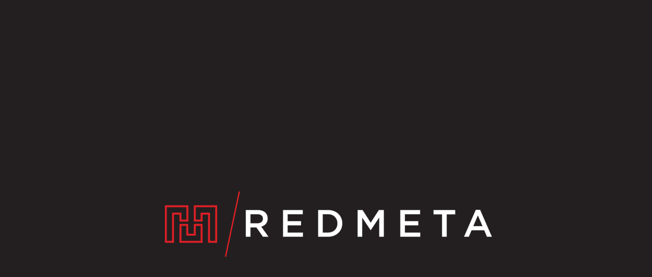

--- FILE ---
content_type: text/html; charset=UTF-8
request_url: http://redmeta.com/
body_size: 21234
content:
<!DOCTYPE html>
<!--[if IE 7]>
<html class="ie ie7" lang="en-US" xmlns:og="http://ogp.me/ns#" xmlns:fb="http://ogp.me/ns/fb#">
<![endif]-->
<!--[if IE 8]>
<html class="ie ie8" lang="en-US" xmlns:og="http://ogp.me/ns#" xmlns:fb="http://ogp.me/ns/fb#">
<![endif]-->
<!--[if !(IE 7) | !(IE 8) ]><!-->
<html lang="en-US" xmlns:og="http://ogp.me/ns#" xmlns:fb="http://ogp.me/ns/fb#">
<!--<![endif]-->
<head>
	<meta charset="UTF-8">
	<meta name="viewport" content="width=device-width, initial-scale=1.0" />
	<link rel="profile" href="http://gmpg.org/xfn/11">
	<link rel="pingback" href="http://redmeta.com/xmlrpc.php">
	<title>RedMeta &#8211; A Digital Creative Group For the New World</title>
<meta name='robots' content='max-image-preview:large' />
<link rel='dns-prefetch' href='//fonts.googleapis.com' />
<link rel='dns-prefetch' href='//s.w.org' />
<link rel="alternate" type="application/rss+xml" title="RedMeta &raquo; Feed" href="http://redmeta.com/index.php/feed/" />
<link rel="alternate" type="application/rss+xml" title="RedMeta &raquo; Comments Feed" href="http://redmeta.com/index.php/comments/feed/" />
<link rel='stylesheet' id='layerslider-css'  href='http://redmeta.com/wp-content/plugins/LayerSlider/static/layerslider/css/layerslider.css?ver=6.10.0' type='text/css' media='all' />
<link rel='stylesheet' id='thegem-preloader-css'  href='http://redmeta.com/wp-content/themes/thegem/css/thegem-preloader.css?ver=5.8.12' type='text/css' media='all' />
<style id='thegem-preloader-inline-css' type='text/css'>

		body:not(.compose-mode) .gem-icon-style-gradient span,
		body:not(.compose-mode) .gem-icon .gem-icon-half-1,
		body:not(.compose-mode) .gem-icon .gem-icon-half-2 {
			opacity: 0 !important;
			}
</style>
<link rel='stylesheet' id='thegem-reset-css'  href='http://redmeta.com/wp-content/themes/thegem/css/thegem-reset.css?ver=5.8.12' type='text/css' media='all' />
<link rel='stylesheet' id='thegem-grid-css'  href='http://redmeta.com/wp-content/themes/thegem/css/thegem-grid.css?ver=5.8.12' type='text/css' media='all' />
<link rel='stylesheet' id='thegem-style-css'  href='http://redmeta.com/wp-content/themes/thegem/style.css?ver=5.8.12' type='text/css' media='all' />
<link rel='stylesheet' id='thegem-header-css'  href='http://redmeta.com/wp-content/themes/thegem/css/thegem-header.css?ver=5.8.12' type='text/css' media='all' />
<link rel='stylesheet' id='thegem-widgets-css'  href='http://redmeta.com/wp-content/themes/thegem/css/thegem-widgets.css?ver=5.8.12' type='text/css' media='all' />
<link rel='stylesheet' id='thegem-new-css-css'  href='http://redmeta.com/wp-content/themes/thegem/css/thegem-new-css.css?ver=5.8.12' type='text/css' media='all' />
<link rel='stylesheet' id='perevazka-css-css-css'  href='http://redmeta.com/wp-content/themes/thegem/css/thegem-perevazka-css.css?ver=5.8.12' type='text/css' media='all' />
<link rel='stylesheet' id='thegem-google-fonts-css'  href='//fonts.googleapis.com/css?family=Montserrat%3A700%2Cregular%7CSource+Sans+Pro%3Aregular%2C300&#038;subset=latin%2Ccyrillic-ext%2Clatin-ext%2Ccyrillic%2Cvietnamese%2Cgreek%2Cgreek-ext&#038;ver=5.8.12' type='text/css' media='all' />
<link rel='stylesheet' id='thegem-custom-css'  href='http://redmeta.com/wp-content/themes/thegem/css/custom-9rRpgl71.css?ver=5.8.12' type='text/css' media='all' />
<link rel='stylesheet' id='js_composer_front-css'  href='http://redmeta.com/wp-content/plugins/js_composer/assets/css/js_composer.min.css?ver=6.1' type='text/css' media='all' />
<link rel='stylesheet' id='thegem-additional-blog-1-css'  href='http://redmeta.com/wp-content/themes/thegem/css/thegem-additional-blog-1.css?ver=5.8.12' type='text/css' media='all' />
<link rel='stylesheet' id='jquery-fancybox-css'  href='http://redmeta.com/wp-content/themes/thegem/js/fancyBox/jquery.fancybox.min.css?ver=5.8.12' type='text/css' media='all' />
<link rel='stylesheet' id='thegem-vc_elements-css'  href='http://redmeta.com/wp-content/themes/thegem/css/thegem-vc_elements.css?ver=5.8.12' type='text/css' media='all' />
<link rel='stylesheet' id='wp-block-library-css'  href='http://redmeta.com/wp-includes/css/dist/block-library/style.min.css?ver=5.8.12' type='text/css' media='all' />
<link rel='stylesheet' id='contact-form-7-css'  href='http://redmeta.com/wp-content/plugins/contact-form-7/includes/css/styles.css?ver=5.5.2' type='text/css' media='all' />
<link rel='stylesheet' id='rs-plugin-settings-css'  href='http://redmeta.com/wp-content/plugins/revslider/public/assets/css/rs6.css?ver=6.1.5' type='text/css' media='all' />
<style id='rs-plugin-settings-inline-css' type='text/css'>
#rs-demo-id {}
</style>
<link rel='stylesheet' id='bookly-ladda.min.css-css'  href='http://redmeta.com/wp-content/plugins/bookly-responsive-appointment-booking-tool/frontend/resources/css/ladda.min.css?ver=24.9' type='text/css' media='all' />
<link rel='stylesheet' id='bookly-tailwind.css-css'  href='http://redmeta.com/wp-content/plugins/bookly-responsive-appointment-booking-tool/backend/resources/tailwind/tailwind.css?ver=24.9' type='text/css' media='all' />
<link rel='stylesheet' id='bookly-modern-booking-form-calendar.css-css'  href='http://redmeta.com/wp-content/plugins/bookly-responsive-appointment-booking-tool/frontend/resources/css/modern-booking-form-calendar.css?ver=24.9' type='text/css' media='all' />
<link rel='stylesheet' id='bookly-bootstrap-icons.min.css-css'  href='http://redmeta.com/wp-content/plugins/bookly-responsive-appointment-booking-tool/frontend/resources/css/bootstrap-icons.min.css?ver=24.9' type='text/css' media='all' />
<link rel='stylesheet' id='bookly-intlTelInput.css-css'  href='http://redmeta.com/wp-content/plugins/bookly-responsive-appointment-booking-tool/frontend/resources/css/intlTelInput.css?ver=24.9' type='text/css' media='all' />
<link rel='stylesheet' id='bookly-bookly-main.css-css'  href='http://redmeta.com/wp-content/plugins/bookly-responsive-appointment-booking-tool/frontend/resources/css/bookly-main.css?ver=24.9' type='text/css' media='all' />
<link rel='stylesheet' id='thegem_js_composer_front-css'  href='http://redmeta.com/wp-content/themes/thegem/css/thegem-js_composer_columns.css?ver=5.8.12' type='text/css' media='all' />
<script type='text/javascript' id='thegem-settings-init-js-extra'>
/* <![CDATA[ */
var gemSettings = {"isTouch":"","forcedLasyDisabled":"","tabletPortrait":"1","tabletLandscape":"","topAreaMobileDisable":"","parallaxDisabled":"","fillTopArea":"","themePath":"http:\/\/redmeta.com\/wp-content\/themes\/thegem","rootUrl":"http:\/\/redmeta.com","mobileEffectsEnabled":"","isRTL":""};
/* ]]> */
</script>
<script type='text/javascript' src='http://redmeta.com/wp-content/themes/thegem/js/thegem-settings-init.js?ver=5.8.12' id='thegem-settings-init-js'></script>
<script type='text/javascript' id='layerslider-greensock-js-extra'>
/* <![CDATA[ */
var LS_Meta = {"v":"6.10.0"};
/* ]]> */
</script>
<script type='text/javascript' src='http://redmeta.com/wp-content/plugins/LayerSlider/static/layerslider/js/greensock.js?ver=1.19.0' id='layerslider-greensock-js'></script>
<script type='text/javascript' src='http://redmeta.com/wp-includes/js/jquery/jquery.min.js?ver=3.6.0' id='jquery-core-js'></script>
<script type='text/javascript' src='http://redmeta.com/wp-includes/js/jquery/jquery-migrate.min.js?ver=3.3.2' id='jquery-migrate-js'></script>
<script type='text/javascript' src='http://redmeta.com/wp-content/plugins/LayerSlider/static/layerslider/js/layerslider.kreaturamedia.jquery.js?ver=6.10.0' id='layerslider-js'></script>
<script type='text/javascript' src='http://redmeta.com/wp-content/plugins/LayerSlider/static/layerslider/js/layerslider.transitions.js?ver=6.10.0' id='layerslider-transitions-js'></script>
<script type='text/javascript' src='http://redmeta.com/wp-content/themes/thegem/js/thegem-fullwidth-loader.js?ver=5.8.12' id='thegem-fullwidth-optimizer-js'></script>
<!--[if lt IE 9]>
<script type='text/javascript' src='http://redmeta.com/wp-content/themes/thegem/js/html5.js?ver=3.7.3' id='html5-js'></script>
<![endif]-->
<script type='text/javascript' src='http://redmeta.com/wp-content/plugins/revslider/public/assets/js/revolution.tools.min.js?ver=6.0' id='tp-tools-js'></script>
<script type='text/javascript' src='http://redmeta.com/wp-content/plugins/revslider/public/assets/js/rs6.min.js?ver=6.1.5' id='revmin-js'></script>
<script type='text/javascript' id='zilla-likes-js-extra'>
/* <![CDATA[ */
var zilla_likes = {"ajaxurl":"http:\/\/redmeta.com\/wp-admin\/admin-ajax.php"};
/* ]]> */
</script>
<script type='text/javascript' src='http://redmeta.com/wp-content/plugins/zilla-likes/scripts/zilla-likes.js?ver=5.8.12' id='zilla-likes-js'></script>
<script type='text/javascript' src='http://redmeta.com/wp-content/plugins/bookly-responsive-appointment-booking-tool/frontend/resources/js/spin.min.js?ver=24.9' id='bookly-spin.min.js-js'></script>
<script type='text/javascript' id='bookly-globals-js-extra'>
/* <![CDATA[ */
var BooklyL10nGlobal = {"csrf_token":"1e7f5eaba7","ajax_url_backend":"http:\/\/redmeta.com\/wp-admin\/admin-ajax.php","ajax_url_frontend":"http:\/\/redmeta.com\/wp-admin\/admin-ajax.php","mjsTimeFormat":"h:mm a","datePicker":{"format":"MMMM D, YYYY","monthNames":["January","February","March","April","May","June","July","August","September","October","November","December"],"daysOfWeek":["Sun","Mon","Tue","Wed","Thu","Fri","Sat"],"firstDay":1,"monthNamesShort":["Jan","Feb","Mar","Apr","May","Jun","Jul","Aug","Sep","Oct","Nov","Dec"],"dayNames":["Sunday","Monday","Tuesday","Wednesday","Thursday","Friday","Saturday"],"dayNamesShort":["Sun","Mon","Tue","Wed","Thu","Fri","Sat"],"meridiem":{"am":"am","pm":"pm","AM":"AM","PM":"PM"}},"dateRange":{"format":"MMMM D, YYYY","applyLabel":"Apply","cancelLabel":"Cancel","fromLabel":"From","toLabel":"To","customRangeLabel":"Custom range","tomorrow":"Tomorrow","today":"Today","anyTime":"Any time","yesterday":"Yesterday","last_7":"Last 7 days","last_30":"Last 30 days","next_7":"Next 7 days","next_30":"Next 30 days","thisMonth":"This month","nextMonth":"Next month","lastMonth":"Last month","firstDay":1},"l10n":{"apply":"Apply","cancel":"Cancel","areYouSure":"Are you sure?"},"addons":[],"cloud_products":[],"data":{}};
/* ]]> */
</script>
<script type='text/javascript' src='http://redmeta.com/wp-content/plugins/bookly-responsive-appointment-booking-tool/frontend/resources/js/ladda.min.js?ver=24.9' id='bookly-ladda.min.js-js'></script>
<script type='text/javascript' src='http://redmeta.com/wp-content/plugins/bookly-responsive-appointment-booking-tool/backend/resources/js/moment.min.js?ver=24.9' id='bookly-moment.min.js-js'></script>
<script type='text/javascript' src='http://redmeta.com/wp-content/plugins/bookly-responsive-appointment-booking-tool/frontend/resources/js/hammer.min.js?ver=24.9' id='bookly-hammer.min.js-js'></script>
<script type='text/javascript' src='http://redmeta.com/wp-content/plugins/bookly-responsive-appointment-booking-tool/frontend/resources/js/jquery.hammer.min.js?ver=24.9' id='bookly-jquery.hammer.min.js-js'></script>
<script type='text/javascript' src='http://redmeta.com/wp-content/plugins/bookly-responsive-appointment-booking-tool/frontend/resources/js/qrcode.js?ver=24.9' id='bookly-qrcode.js-js'></script>
<script type='text/javascript' id='bookly-bookly.min.js-js-extra'>
/* <![CDATA[ */
var BooklyL10n = {"ajaxurl":"http:\/\/redmeta.com\/wp-admin\/admin-ajax.php","csrf_token":"1e7f5eaba7","months":["January","February","March","April","May","June","July","August","September","October","November","December"],"days":["Sunday","Monday","Tuesday","Wednesday","Thursday","Friday","Saturday"],"daysShort":["Sun","Mon","Tue","Wed","Thu","Fri","Sat"],"monthsShort":["Jan","Feb","Mar","Apr","May","Jun","Jul","Aug","Sep","Oct","Nov","Dec"],"show_more":"Show more","sessionHasExpired":"Your session has expired. Please press \"Ok\" to refresh the page"};
/* ]]> */
</script>
<script type='text/javascript' src='http://redmeta.com/wp-content/plugins/bookly-responsive-appointment-booking-tool/frontend/resources/js/bookly.min.js?ver=24.9' id='bookly-bookly.min.js-js'></script>
<script type='text/javascript' src='http://redmeta.com/wp-content/plugins/bookly-responsive-appointment-booking-tool/frontend/resources/js/intlTelInput.min.js?ver=24.9' id='bookly-intlTelInput.min.js-js'></script>
<meta name="generator" content="Powered by LayerSlider 6.10.0 - Multi-Purpose, Responsive, Parallax, Mobile-Friendly Slider Plugin for WordPress." />
<!-- LayerSlider updates and docs at: https://layerslider.kreaturamedia.com -->
<link rel="https://api.w.org/" href="http://redmeta.com/index.php/wp-json/" /><link rel="alternate" type="application/json" href="http://redmeta.com/index.php/wp-json/wp/v2/pages/7525" /><link rel="EditURI" type="application/rsd+xml" title="RSD" href="http://redmeta.com/xmlrpc.php?rsd" />
<link rel="wlwmanifest" type="application/wlwmanifest+xml" href="http://redmeta.com/wp-includes/wlwmanifest.xml" /> 
<meta name="generator" content="WordPress 5.8.12" />
<link rel="canonical" href="http://redmeta.com/" />
<link rel='shortlink' href='http://redmeta.com/' />
<link rel="alternate" type="application/json+oembed" href="http://redmeta.com/index.php/wp-json/oembed/1.0/embed?url=http%3A%2F%2Fredmeta.com%2F" />
<link rel="alternate" type="text/xml+oembed" href="http://redmeta.com/index.php/wp-json/oembed/1.0/embed?url=http%3A%2F%2Fredmeta.com%2F&#038;format=xml" />
<style type="text/css">.recentcomments a{display:inline !important;padding:0 !important;margin:0 !important;}</style><meta name="generator" content="Powered by WPBakery Page Builder - drag and drop page builder for WordPress."/>
<meta name="generator" content="Powered by Slider Revolution 6.1.5 - responsive, Mobile-Friendly Slider Plugin for WordPress with comfortable drag and drop interface." />
<link rel="icon" href="http://redmeta.com/wp-content/themes/thegem/images/favicon.ico" sizes="32x32" />
<link rel="icon" href="http://redmeta.com/wp-content/themes/thegem/images/favicon.ico" sizes="192x192" />
<link rel="apple-touch-icon" href="http://redmeta.com/wp-content/themes/thegem/images/favicon.ico" />
<meta name="msapplication-TileImage" content="http://redmeta.com/wp-content/themes/thegem/images/favicon.ico" />
<script>if(document.querySelector('[data-type="vc_custom-css"]')) {document.head.appendChild(document.querySelector('[data-type="vc_custom-css"]'));}</script><script type="text/javascript">function setREVStartSize(t){try{var h,e=document.getElementById(t.c).parentNode.offsetWidth;if(e=0===e||isNaN(e)?window.innerWidth:e,t.tabw=void 0===t.tabw?0:parseInt(t.tabw),t.thumbw=void 0===t.thumbw?0:parseInt(t.thumbw),t.tabh=void 0===t.tabh?0:parseInt(t.tabh),t.thumbh=void 0===t.thumbh?0:parseInt(t.thumbh),t.tabhide=void 0===t.tabhide?0:parseInt(t.tabhide),t.thumbhide=void 0===t.thumbhide?0:parseInt(t.thumbhide),t.mh=void 0===t.mh||""==t.mh||"auto"===t.mh?0:parseInt(t.mh,0),"fullscreen"===t.layout||"fullscreen"===t.l)h=Math.max(t.mh,window.innerHeight);else{for(var i in t.gw=Array.isArray(t.gw)?t.gw:[t.gw],t.rl)void 0!==t.gw[i]&&0!==t.gw[i]||(t.gw[i]=t.gw[i-1]);for(var i in t.gh=void 0===t.el||""===t.el||Array.isArray(t.el)&&0==t.el.length?t.gh:t.el,t.gh=Array.isArray(t.gh)?t.gh:[t.gh],t.rl)void 0!==t.gh[i]&&0!==t.gh[i]||(t.gh[i]=t.gh[i-1]);var r,a=new Array(t.rl.length),n=0;for(var i in t.tabw=t.tabhide>=e?0:t.tabw,t.thumbw=t.thumbhide>=e?0:t.thumbw,t.tabh=t.tabhide>=e?0:t.tabh,t.thumbh=t.thumbhide>=e?0:t.thumbh,t.rl)a[i]=t.rl[i]<window.innerWidth?0:t.rl[i];for(var i in r=a[0],a)r>a[i]&&0<a[i]&&(r=a[i],n=i);var d=e>t.gw[n]+t.tabw+t.thumbw?1:(e-(t.tabw+t.thumbw))/t.gw[n];h=t.gh[n]*d+(t.tabh+t.thumbh)}void 0===window.rs_init_css&&(window.rs_init_css=document.head.appendChild(document.createElement("style"))),document.getElementById(t.c).height=h,window.rs_init_css.innerHTML+="#"+t.c+"_wrapper { height: "+h+"px }"}catch(t){console.log("Failure at Presize of Slider:"+t)}};</script>
<style type="text/css" data-type="vc_shortcodes-custom-css">.vc_custom_1635449417111{background-color: #231f20 !important;}.vc_custom_1635449332772{background-color: #231f20 !important;}</style><noscript><style> .wpb_animate_when_almost_visible { opacity: 1; }</style></noscript>
</head>


<body class="home page-template-default page page-id-7525 wpb-js-composer js-comp-ver-6.1 vc_responsive">




<div id="page" class="layout-fullwidth header-style-3">

			<a href="#page" class="scroll-top-button"></a>
	
	
	<div id="main" class="site-main">

<div id="main-content" class="main-content">


<div class="block-content no-bottom-margin">
	<div class="container">
		<div class="panel row">

			<div class="panel-center col-xs-12">
				<article id="post-7525" class="post-7525 page type-page status-publish">

					<div class="entry-content post-content">
						
						    
						
						<div id="vc_row-69825017dc851" class="vc_row wpb_row vc_row-fluid"><div class="wpb_column vc_column_container vc_col-sm-12"><div class="vc_column-inner "><div class="wpb_wrapper"><div class="clearboth"></div><div class="gem-divider " style="margin-top: 100px;margin-bottom: 50px;"></div></div></div></div></div><div id="vc_row-69825017dd010" class="vc_row wpb_row vc_row-fluid vc_custom_1635449417111 vc_row-has-fill"><div class="wpb_column vc_column_container vc_col-sm-12 vc_col-has-fill"><div class="vc_column-inner vc_custom_1635449332772"><div class="wpb_wrapper">
	<div  class="wpb_single_image wpb_content_element vc_align_center">
		
		<figure class="wpb_wrapper vc_figure">
			<div class="vc_single_image-wrapper   vc_box_border_grey"><img class="vc_single_image-img " src="http://redmeta.com/wp-content/uploads/2021/10/RedMeta-Logo2020-MAIN-700x187.png" width="700" height="187" alt="RedMeta Logo" title="RedMeta-Logo2020-MAIN" /></div>
		</figure>
	</div>
</div></div></div></div><div id="vc_row-69825017dda0b" class="vc_row wpb_row vc_row-fluid"><div class="wpb_column vc_column_container vc_col-sm-12"><div class="vc_column-inner "><div class="wpb_wrapper"><div class="clearboth"></div><div class="gem-divider " style="margin-top: 50px;margin-bottom: 50px;"></div></div></div></div></div>
					</div><!-- .entry-content -->

					
					
					
					
					
				</article><!-- #post-## -->

			</div>

			
		</div>

	</div>
</div><!-- .block-content -->

</div><!-- #main-content -->


		</div><!-- #main -->
		<div id="lazy-loading-point"></div>

											
						
			</div><!-- #page -->

	
	<script type="text/html" id="wpb-modifications"></script><script type='text/javascript' src='http://redmeta.com/wp-content/themes/thegem/js/jquery.dlmenu.js?ver=5.8.12' id='jquery-dlmenu-js'></script>
<script type='text/javascript' id='thegem-menu-init-script-js-extra'>
/* <![CDATA[ */
var thegem_dlmenu_settings = {"backLabel":"Back","showCurrentLabel":"Show this page"};
/* ]]> */
</script>
<script type='text/javascript' src='http://redmeta.com/wp-content/themes/thegem/js/thegem-menu_init.js?ver=5.8.12' id='thegem-menu-init-script-js'></script>
<script type='text/javascript' src='http://redmeta.com/wp-content/themes/thegem/js/svg4everybody.js?ver=5.8.12' id='svg4everybody-js'></script>
<script type='text/javascript' src='http://redmeta.com/wp-content/themes/thegem/js/thegem-form-elements.js?ver=5.8.12' id='thegem-form-elements-js'></script>
<script type='text/javascript' src='http://redmeta.com/wp-content/themes/thegem/js/jquery.easing.js?ver=5.8.12' id='jquery-easing-js'></script>
<script type='text/javascript' src='http://redmeta.com/wp-content/themes/thegem/js/thegem-header.js?ver=5.8.12' id='thegem-header-js'></script>
<script type='text/javascript' src='http://redmeta.com/wp-content/themes/thegem/js/functions.js?ver=5.8.12' id='thegem-scripts-js'></script>
<script type='text/javascript' src='http://redmeta.com/wp-content/themes/thegem/js/fancyBox/jquery.mousewheel.pack.js?ver=5.8.12' id='jquery-mousewheel-js'></script>
<script type='text/javascript' src='http://redmeta.com/wp-content/themes/thegem/js/fancyBox/jquery.fancybox.min.js?ver=5.8.12' id='jquery-fancybox-js'></script>
<script type='text/javascript' src='http://redmeta.com/wp-content/themes/thegem/js/fancyBox/jquery.fancybox-init.js?ver=5.8.12' id='fancybox-init-script-js'></script>
<script type='text/javascript' src='http://redmeta.com/wp-includes/js/dist/vendor/regenerator-runtime.min.js?ver=0.13.7' id='regenerator-runtime-js'></script>
<script type='text/javascript' src='http://redmeta.com/wp-includes/js/dist/vendor/wp-polyfill.min.js?ver=3.15.0' id='wp-polyfill-js'></script>
<script type='text/javascript' id='contact-form-7-js-extra'>
/* <![CDATA[ */
var wpcf7 = {"api":{"root":"http:\/\/redmeta.com\/index.php\/wp-json\/","namespace":"contact-form-7\/v1"},"cached":"1"};
/* ]]> */
</script>
<script type='text/javascript' src='http://redmeta.com/wp-content/plugins/contact-form-7/includes/js/index.js?ver=5.5.2' id='contact-form-7-js'></script>
<script type='text/javascript' src='http://redmeta.com/wp-includes/js/wp-embed.min.js?ver=5.8.12' id='wp-embed-js'></script>
<script type='text/javascript' src='http://redmeta.com/wp-content/plugins/js_composer/assets/js/dist/js_composer_front.min.js?ver=6.1' id='wpb_composer_front_js-js'></script>
</body>
</html>
